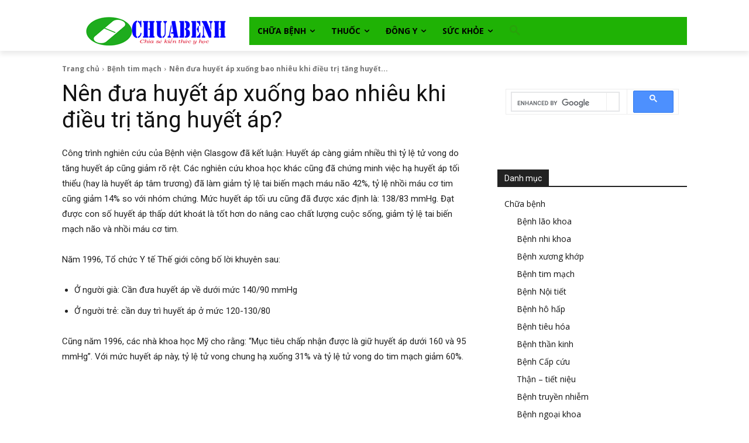

--- FILE ---
content_type: text/html; charset=utf-8
request_url: https://www.google.com/recaptcha/api2/aframe
body_size: 109
content:
<!DOCTYPE HTML><html><head><meta http-equiv="content-type" content="text/html; charset=UTF-8"></head><body><script nonce="iHhtlyB2eoc5lTscc_PgVg">/** Anti-fraud and anti-abuse applications only. See google.com/recaptcha */ try{var clients={'sodar':'https://pagead2.googlesyndication.com/pagead/sodar?'};window.addEventListener("message",function(a){try{if(a.source===window.parent){var b=JSON.parse(a.data);var c=clients[b['id']];if(c){var d=document.createElement('img');d.src=c+b['params']+'&rc='+(localStorage.getItem("rc::a")?sessionStorage.getItem("rc::b"):"");window.document.body.appendChild(d);sessionStorage.setItem("rc::e",parseInt(sessionStorage.getItem("rc::e")||0)+1);localStorage.setItem("rc::h",'1768971632533');}}}catch(b){}});window.parent.postMessage("_grecaptcha_ready", "*");}catch(b){}</script></body></html>